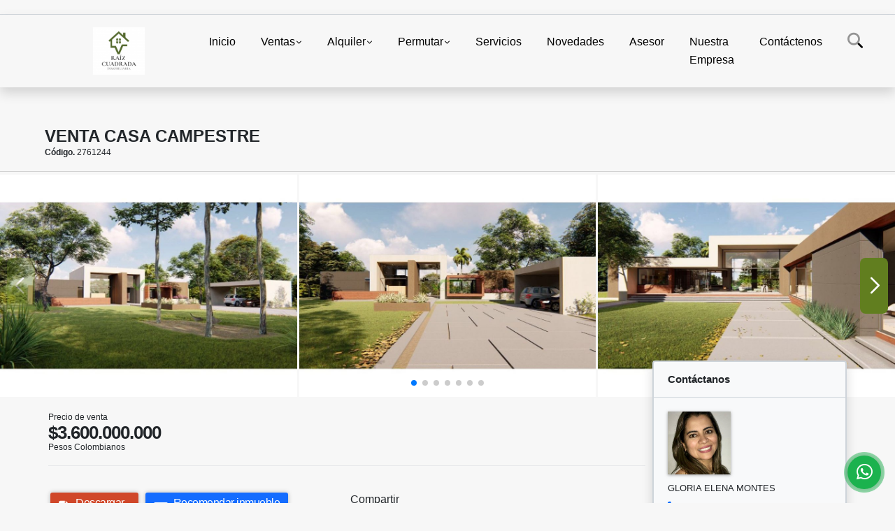

--- FILE ---
content_type: text/html; charset=UTF-8
request_url: https://raiz2inmobiliaria.com/casa-campestre-venta-cerritos-pereira/2761244
body_size: 10959
content:
<!DOCTYPE html>
<html lang="es">
    <head>
        <meta charset="utf-8">
        <meta name="viewport" content="width=device-width, initial-scale=1.0, user-scalable=no">
        <meta name="author" content="Wasi.co">
        <meta name="description" content="En Venta Casa Moderna Para Estrenar en Malabar  Casa contempor&amp;aacute;nea conformada por la sencillez de planos y cubos que se sumergen en extensas zonas verde">
        <meta name="Keywords" content="Bienes Raices en Colombia, Pereira, Eje Cafetero, Venta, Casas, Casas Campestres, Apartamentos,  Renta, Alquiler,  Lotes, Cerritos, arrendamientos,Inmobiliarias, Inmobiliarias Pereira">
        <meta name="Language" content="Spanish">
        <meta name="Designer" content="www.wasi.co">
        <meta name="distribution" content="Global">
        <meta name="Robots" content="INDEX,FOLLOW">
        <meta name="csrf-token" content="ecZjWhLR60kGhkx8pTGpZynyHb4brv1YFt1XnSHi">

        <title>Venta Casa Campestre - $3.600.000.000 COP</title>

        <!-- og tags -->
        <meta property="og:description" content="En Venta Casa Moderna Para Estrenar en Malabar  Casa contempor&amp;aacute;nea conformada por la sencillez de planos y cubos que se sumergen en extensas zonas verde" />
        <meta property="og:title" content="Venta Casa Campestre - $3.600.000.000 COP" />
        <meta property="og:type" content="website" />
        <meta property="og:url" content="https://raiz2inmobiliaria.com/casa-campestre-venta-cerritos-pereira/2761244" />
        <meta property="og:image" content="https://images.wasi.co/inmuebles/b_venta_casa_campestre_1597281813-8477_9456.jpg" />
        <meta property="og:image:width" content="300" />
        <meta property="og:image:height" content="225" />
        <meta property="og:site_name" content="raiz2inmobiliaria.com" />

        <!-- og tags google+ -->
        <meta itemprop="description" content="En Venta Casa Moderna Para Estrenar en Malabar  Casa contempor&amp;aacute;nea conformada por la sencillez de planos y cubos que se sumergen en extensas zonas verde">

        <!-- og tags twitter-->
        <meta name="twitter:card" value="En Venta Casa Moderna Para Estrenar en Malabar  Casa contempor&amp;aacute;nea conformada por la sencillez de planos y cubos que se sumergen en extensas zonas verde">

                    <link href="https://images.wasi.co/inmuebles/b_venta_casa_campestre_1597281813-8477_9456.jpg" rel="image_src"/>
        
        <link rel="shortcut icon" href="https://images.wasi.co/empresas/f20250703055047.png" />
        <!-- ------------ Main Style ------------ -->
                    <link href="https://raiz2inmobiliaria.com/css/v1/pro27b/style.min.css?v11769476058" async rel="stylesheet" type="text/css"/>
            <link href="https://raiz2inmobiliaria.com/css/v1/pro27b/fonts.min.css?v11769476058" async rel="stylesheet" type="text/css"/>
                                          <!--<link href="https://raiz2inmobiliaria.com/custom-css/80a729.min.css" async rel="stylesheet" type="text/css"/>-->
                                          <!--skin colors-->
        <!--<link href="css/skin/{color}.min.css" rel="stylesheet" type="text/css"/>-->
        <!--<link rel="stylesheet" href="https://cdn.jsdelivr.net/npm/bootstrap-select@1.14.0-beta3/dist/css/bootstrap-select.min.css">-->

                        <style>
          .primary-bg {
  background-color: #80a729;
}
.primary-txt {
  color: #ffffff;
}
.primary-link {
  color: #ffffff !important;
}
.primary-link:hover, .primary-link:active, .primary-link:focus, .primary-link:focus-visible {
  color: #ffffff !important;
  opacity: 0.6;
}
.primary-bg500 {
  background-color: #617e1f !important;
  color: #ffffff !important;
}
.primary-btn500, .btn-dark {
  background-color: #5a761d !important;
  border-color: #5a761d !important;
  color: #ffffff !important;
}
.primary-btn500:hover, .btn-dark:hover {
  background-color: #415515 !important;
}
.primary-bd {
  border-color: #80a729 !important;
}
.primary-bd500 {
  border-color: #415515 !important;
}
.primary-h500 {
  color: #5a761d !important;
}

                  </style>
                            <script type="application/ld+json">
        {"@context":"http://www.schema.org","@type":"house","url":"https://raiz2inmobiliaria.com/campestre-venta-cerritos-pereira/2761244","name":"Venta Casa Campestre","description":"<p><strong>En Venta Casa Moderna Para Estrenar en Malabar</strong></p>\n\n<p>Casa contempor&aacute;nea conformada por la sencillez de planos y cubos que se sumergen en extensas zonas verdes, abriendo paso al primer volumen de doble altura como zona social la cual transmite amplitud y calidez con la posibilidad de apreciar el bosque compuesto por vegetaci&oacute;n nativa. El dise&ntilde;o de los tres vol&uacute;menes fraccionados se diferencian por la forma en como se habitan el primero es la zona social como recibimiento, el otro como zona de servicios y el &uacute;ltimo como zona privada, logrando con esta distribuci&oacute;n y formas, que ning&uacute;n elemento del bosque pase por desapercibido para que cada espacio de la vivienda quede en contacto directo con el paisaje.</p>\n\n<p>La casa cuenta con 4 alcobas, 3 con ba&ntilde;o y vestier; una de huespedes con ba&ntilde;o y closet, alcoba de servicio.</p>\n\n<p>Cerramiento perimetral en muro.</p>\n\n<p>PISCINA, JACUZZI Y BARBQ</p>\n","address":"Km 7 via cerritos Malabar","image":"https://image.wasi.co/[base64]","geo":{"@type":"GeoCoordinates","latitude":"4.8195589","longitude":"-75.8103957"},"numberOfRooms":"4","telephone":"3147908891 +573147908891"}    </script>
        <script src="https://www.google.com/recaptcha/api.js?hl=es" async defer></script>
    </head>
    <body>
            <section id="gLang" >
    <div class="googleLang container-lg">
        <div id="google_translate_element"></div>
    </div>
</section>
<nav class="navbar navbar-expand-xl sticky-top shadow primary-bd">
    <div class="container-lg">
        <a class="navbar-brand primary-txt"  href="https://raiz2inmobiliaria.com"><img src="https://images.wasi.co/empresas/b20250703055118.png"  data-2x="https://images.wasi.co/empresas/2xb20250703055118.png" onerror="this.src='https://images.wasi.co/empresas/b20250703055118.png'" title="Logo empresa"
                                                                     class="logo img-fluid" alt="venta propiedad raiz asesores inmobiliarios en compra venta y rentay arriendo">
                            </a>
        <button class="navbar-toggler" data-bs-toggle="offcanvas" data-bs-target="#offcanvasExample" aria-controls="offcanvasExample">
            <div class="hamburger-toggle">
                <div class="hamburger">
                    <span></span>
                    <span></span>
                    <span></span>
                </div>
            </div>
        </button>
        <div class="navbarcollapse navbar-collapse justify-content-end" id="navbar-content">
            <ul class="navbar-nav">
                <li class="nav-item" ><a class="nav-link" href="https://raiz2inmobiliaria.com" >Inicio</a></li>
                                                                    <li class="nav-item dropdown"><a class="nav-link dropdown-toggle" data-bs-toggle="dropdown" data-bs-auto-close="outside" href="https://raiz2inmobiliaria.com/s/ventas">Ventas</a>
                        <ul class="dropdown-menu shadow">
                                                                                                <li><a class="dropdown-item" href="https://raiz2inmobiliaria.com/s/apartaestudio/ventas?id_property_type=14&amp;business_type%5B0%5D=for_sale">Apartaestudio (6)</a></li>
                                                                                                                                <li><a class="dropdown-item" href="https://raiz2inmobiliaria.com/s/apartamento/ventas?id_property_type=2&amp;business_type%5B0%5D=for_sale">Apartamento (73)</a></li>
                                                                                                                                <li><a class="dropdown-item" href="https://raiz2inmobiliaria.com/s/bodega/ventas?id_property_type=8&amp;business_type%5B0%5D=for_sale">Bodega (7)</a></li>
                                                                                                                                                                                                                                                        <li><a class="dropdown-item" href="https://raiz2inmobiliaria.com/s/campestre/ventas?id_property_type=11&amp;business_type%5B0%5D=for_sale">Campestre (37)</a></li>
                                                                                                                                                                                            <li><a class="dropdown-item" href="https://raiz2inmobiliaria.com/s/casa/ventas?id_property_type=1&amp;business_type%5B0%5D=for_sale">Casa (51)</a></li>
                                                                                                                                                                                                                                                                                                                                                                                                                                            <li><a class="dropdown-item" href="https://raiz2inmobiliaria.com/s/duplex/ventas?id_property_type=20&amp;business_type%5B0%5D=for_sale">Dúplex (1)</a></li>
                                                                                                                                <li><a class="dropdown-item" href="https://raiz2inmobiliaria.com/s/edificio/ventas?id_property_type=16&amp;business_type%5B0%5D=for_sale">Edificio (2)</a></li>
                                                                                                                                <li><a class="dropdown-item" href="https://raiz2inmobiliaria.com/s/finca/ventas?id_property_type=7&amp;business_type%5B0%5D=for_sale">Finca (15)</a></li>
                                                                                                                                <li><a class="dropdown-item" href="https://raiz2inmobiliaria.com/s/finca-hoteles/ventas?id_property_type=13&amp;business_type%5B0%5D=for_sale">Finca - Hoteles (4)</a></li>
                                                                                                                                                                                                                                                                                                                    <li><a class="dropdown-item" href="https://raiz2inmobiliaria.com/s/hoteles/ventas?id_property_type=12&amp;business_type%5B0%5D=for_sale">Hoteles (1)</a></li>
                                                                                                                                                                                                                                                        <li><a class="dropdown-item" href="https://raiz2inmobiliaria.com/s/lote/ventas?id_property_type=5&amp;business_type%5B0%5D=for_sale">Lote (27)</a></li>
                                                                                                                                                                                                                                                                                                                    <li><a class="dropdown-item" href="https://raiz2inmobiliaria.com/s/oficina/ventas?id_property_type=4&amp;business_type%5B0%5D=for_sale">Oficina (1)</a></li>
                                                                                                                                                                                                                                                        <li><a class="dropdown-item" href="https://raiz2inmobiliaria.com/s/piso/ventas?id_property_type=25&amp;business_type%5B0%5D=for_sale">Piso (1)</a></li>
                                                                                                                                                </ul>
                    </li>
                                                                                    <li class="nav-item dropdown"><a class="nav-link dropdown-toggle" data-bs-toggle="dropdown" data-bs-auto-close="outside" href="https://raiz2inmobiliaria.com/s/alquiler">Alquiler</a>
                        <ul class="dropdown-menu shadow">
                                                                                                <li><a class="dropdown-item" href="https://raiz2inmobiliaria.com/s/apartaestudio/alquiler?id_property_type=14&amp;business_type%5B0%5D=for_rent">Apartaestudio (2)</a></li>
                                                                                                                                <li><a class="dropdown-item" href="https://raiz2inmobiliaria.com/s/apartamento/alquiler?id_property_type=2&amp;business_type%5B0%5D=for_rent">Apartamento (28)</a></li>
                                                                                                                                <li><a class="dropdown-item" href="https://raiz2inmobiliaria.com/s/bodega/alquiler?id_property_type=8&amp;business_type%5B0%5D=for_rent">Bodega (1)</a></li>
                                                                                                                                                                                                                                                        <li><a class="dropdown-item" href="https://raiz2inmobiliaria.com/s/campestre/alquiler?id_property_type=11&amp;business_type%5B0%5D=for_rent">Campestre (4)</a></li>
                                                                                                                                                                                            <li><a class="dropdown-item" href="https://raiz2inmobiliaria.com/s/casa/alquiler?id_property_type=1&amp;business_type%5B0%5D=for_rent">Casa (3)</a></li>
                                                                                                                                                                                                                                                                                                                                                                                                                                                                                                                                                                    <li><a class="dropdown-item" href="https://raiz2inmobiliaria.com/s/finca/alquiler?id_property_type=7&amp;business_type%5B0%5D=for_rent">Finca (1)</a></li>
                                                                                                                                                                                                                                                                                                                                                                                                                                                                                                        <li><a class="dropdown-item" href="https://raiz2inmobiliaria.com/s/local/alquiler?id_property_type=3&amp;business_type%5B0%5D=for_rent">Local (2)</a></li>
                                                                                                                                                                                                                                                                                                                                                                                <li><a class="dropdown-item" href="https://raiz2inmobiliaria.com/s/oficina/alquiler?id_property_type=4&amp;business_type%5B0%5D=for_rent">Oficina (3)</a></li>
                                                                                                                                                                                                                                                                                                                                    </ul>
                    </li>
                                                                                    <li class="nav-item dropdown"><a class="nav-link dropdown-toggle" data-bs-toggle="dropdown" data-bs-auto-close="outside" href="https://raiz2inmobiliaria.com/s/permutar">Permutar</a>
                        <ul class="dropdown-menu shadow">
                                                                                                                                                                                                                                                                                                                                                                                                                                                                                                                                    <li><a class="dropdown-item" href="https://raiz2inmobiliaria.com/s/casa/permutar?id_property_type=1&amp;business_type%5B0%5D=for_transfer">Casa (1)</a></li>
                                                                                                                                                                                                                                                                                                                                                                                                                                                                                                                                                                                                                                                                                                                                                                                                                                                                                                                                                                                                                                                                                                                                                                                                                                                                                                                                                                                                                                                                                                                                                                                    </ul>
                    </li>
                                                                    <li class="nav-item"><a class="nav-link" href="https://raiz2inmobiliaria.com/main-servicios.htm" >Servicios</a></li>
                                                                                          <li class="nav-item"><a class="nav-link" href="https://raiz2inmobiliaria.com/blog" >Novedades</a></li>
                                                                    <li class="nav-item"><a class="nav-link" href="https://raiz2inmobiliaria.com/asesores" >Asesor</a></li>
                                                                                    <li class="nav-item"><a class="nav-link" href="https://raiz2inmobiliaria.com/main-contenido-cat-2.htm" >Nuestra Empresa</a></li>
                                <li class="nav-item"><a class="nav-link" href="https://raiz2inmobiliaria.com/main-contactenos.htm" >Contáctenos</a></li>
                <li class="nav-item d-none d-xl-block">
                    <a class="nav-link show_hide" href="#" tabindex="-1"><i class="fa-duotone fa-search"></i></a>
                </li>
                <!--li class="nav-item d-none d-lg-block d-xl-block">
                    <a class="nav-link" href="#" tabindex="-1" data-bs-toggle-theme="true" aria-disabled="true"><i class="fa-duotone fa-light-switch-on"></i></a>
                </li-->
            </ul>
        </div>
    </div>
</nav>
<!--mobile search-->
<div class="slidingSearch bg-body-tertiary shadow">
    <div class="container-fix">
        <form method="GET" action="https://raiz2inmobiliaria.com/s" accept-charset="UTF-8" onSubmit="$(&#039;input[type=&quot;submit&quot;]&#039;).attr(&quot;disabled&quot;,&quot;disabled&quot;);">
        <div class="input-group">
                    <input type="text" class="form-control" aria-label="" placeholder="Buscar por:" name="match" value=""  aria-describedby="button-addon2">
                    <button type="submit" class="btn primary-btn500 btn-outline-primary show_hide"> Buscar </button>
        </div>
        </form>
    </div>
</div>
<div class="offcanvas offcanvas-start" tabindex="-1" id="offcanvasExample" aria-labelledby="offcanvasExampleLabel">
    <div class="offcanvas-header">
        <h5 class="offcanvas-title" id="offcanvasExampleLabel">Menú</h5>
        <button type="button" class="btn-close" data-bs-dismiss="offcanvas" aria-label="Close"></button>
    </div>
    <div class="offcanvas-body">
        <div class="adv-panel"></div>

        <h5>Buscar por:</h5>
        <form method="GET" action="https://raiz2inmobiliaria.com/s" accept-charset="UTF-8" onSubmit="$(&#039;input[type=&quot;submit&quot;]&#039;).attr(&quot;disabled&quot;,&quot;disabled&quot;);">
        <div class="input-group">
                    <input type="text" class="form-control" aria-label="" placeholder="Buscar por:" name="match" value="">
                    <button type="submit" class="btn primary-btn500 btn-outline-secondary show_hide"> Buscar </button>
        </div>
        </form>
    </div>
</div>
                                    <section id="Breadcrumb">
                <div class="container-fluid">
                    <div class="areaBread container-fix">
                        <div class="row">
                            <div class="col-lg-12">
                                <div class="header">
                                    <div class="info">
                                                                                <h1 class="title"> Venta Casa Campestre</h1>
                                        <span class="date"><strong>Código.</strong> 2761244</span>
                                    </div>
                                </div>
                            </div>
                        </div>
                    </div>
                </div>
            </section>
                        <section id="Description">
                <div class="Gallery">
                    <div class="swiper mySwiper">
                        <div class="swiper-wrapper" id="lg-swipper">
                                                        <a class="swiper-slide" href="https://image.wasi.co/[base64]"><img class="img-fluid"  src="https://image.wasi.co/[base64]"></a>
                                                        <a class="swiper-slide" href="https://image.wasi.co/[base64]"><img class="img-fluid"  src="https://image.wasi.co/[base64]"></a>
                                                        <a class="swiper-slide" href="https://image.wasi.co/[base64]"><img class="img-fluid"  src="https://image.wasi.co/[base64]"></a>
                                                        <a class="swiper-slide" href="https://image.wasi.co/[base64]"><img class="img-fluid"  src="https://image.wasi.co/[base64]"></a>
                                                        <a class="swiper-slide" href="https://image.wasi.co/[base64]"><img class="img-fluid"  src="https://image.wasi.co/[base64]"></a>
                                                        <a class="swiper-slide" href="https://image.wasi.co/[base64]"><img class="img-fluid"  src="https://image.wasi.co/[base64]"></a>
                                                        <a class="swiper-slide" href="https://image.wasi.co/[base64]"><img class="img-fluid"  src="https://image.wasi.co/[base64]"></a>
                                                        <a class="swiper-slide" href="https://image.wasi.co/[base64]"><img class="img-fluid"  src="https://image.wasi.co/[base64]"></a>
                                                        <a class="swiper-slide" href="https://image.wasi.co/[base64]"><img class="img-fluid"  src="https://image.wasi.co/[base64]"></a>
                                                  </div>
                        <div class="swiper-pagination"></div>
                        <div class="swiper-button-prev primary-bg500 primary-t500"></div>
                        <div class="swiper-button-next primary-bg500 primary-t500"></div>
                    </div>
                </div>
            </section>

            <div id="app" class="area-description container-fix">
                <div class="container-fluid">
                    <div class="row">
                        <div class="col-lg-9">
                                                        <div class="bloque_1">
                                <div class="row">
                                    <div class="col-md-10">
                                                                                    <div class="blq_precio">
                                                Precio de venta
                                                <span class="">$3.600.000.000</span>
                                                Pesos Colombianos
                                            </div>
                                                                                                                    </div>
                                    <div class="col-md-12">
        <hr>
        <div class="row">
        <div class="customShareBtn pt-3 col-md-6">
            <div class="cBtn btnFicha" id="modalpdf"  >
                <a href="" data-bs-toggle="modal" data-bs-target="#modelGetPdf" class="btnPdf waves-effect waves-light"><i class="fas fa-file-pdf"></i> <span class="txt1">Descargar <br> información</span> </a>
            </div>
            <div class="cBtn btnFicha" id="getpdf" style="display:none">
                <a target="_blank" href="https://raiz2inmobiliaria.com/get-pdf/2761244" class="btnPdf waves-effect waves-light"><i class="fas fa-file-pdf"></i> <span class="txt1">Descargar <br> información</span> </a>
            </div>
                            <div class="cBtn btnMail">
                    <a href="" data-bs-toggle="modal" data-bs-target="#modelIdSend" class="btnMail waves-effect waves-light"><i class="fas fa-envelope"></i> <span class="txt2">Recomendar inmueble <br> por correo electrónico</span></a>
                </div>
                    </div>
        <div class="col-md-6 align-self-center">
            <span>Compartir</span>
            <ul class="share">
        <div class="sharethis-inline-share-buttons"></div>
</ul>
        </div>
    </div>
    </div>
                                </div>
                            </div>
                            <hr>
                            <div class="bloque_2">
                                <div class="row">
    <div class="col-md-3">
                <h4>Detalles del inmueble :</h4>
            </div>
    <div class="col-md-9">
        <ul class="list-info-2 row">
            <li class="col-lg-4 col-md-6"><strong>País:</strong> Colombia</li>
            <li class="col-lg-4 col-md-6"><strong>Departamento:</strong> Risaralda</li>
            <li class="col-lg-4 col-md-6"><strong>Ciudad:</strong> Pereira</li>
                                        <li class="col-lg-4 col-md-6"><strong>Zona:</strong> Cerritos</li>
                        <li class="col-lg-4 col-md-6"><strong>Código:</strong> 2761244</li>
            <li class="col-lg-4 col-md-6"><strong>Estado:</strong> Usado</li>
                            <li class="col-lg-4 col-md-6"><strong>Área Construida:</strong> 900 m&sup2;</li>
                                        <li class="col-lg-4 col-md-6"><strong>Área Terreno:</strong> 5000 m&sup2;</li>
                                        <li class="col-lg-4 col-md-6"><strong>Área Privada:</strong> 600 m&sup2;</li>
                                        <li class="col-lg-4 col-md-6"><strong>Alcobas:</strong> 4</li>
                                        <li class="col-lg-4 col-md-6"><strong>Baños:</strong> 4</li>
                                                    <li class="col-lg-4 col-md-6"><strong>Garaje:</strong> 4</li>
                                        <li class="col-lg-4 col-md-6"><strong>Estrato:</strong> 5 </li>
                                                    <li class="col-lg-4 col-md-6"><strong>Año construcción:</strong> 2020 </li>
                                        <li class="col-lg-4 col-md-6"><strong>Tipo de inmueble:</strong> Campestre </li>
                                        <li class="col-lg-4 col-md-6"><strong>Tipo de negocio:</strong> Venta </li>
                                </ul>
    </div>
</div>
                            </div>
                            <hr>
                            <div class="bloque_2">
                                <div class="row">
        <div class="col-md-3">
                                                <h4>Características interna :</h4>
                                    </div>
        <div class="col-md-9">
            <ul class="list-info-2 row">
                                    <li class="col-sm-4">Baño auxiliar</li>
                                    <li class="col-sm-4">Baño en habitación principal</li>
                                    <li class="col-sm-4">Barra estilo americano</li>
                                    <li class="col-sm-4">Biblioteca/Estudio</li>
                                    <li class="col-sm-4">Calentador</li>
                                    <li class="col-sm-4">Clósets</li>
                                    <li class="col-sm-4">Cocina equipada</li>
                                    <li class="col-sm-4">Cocina integral</li>
                                    <li class="col-sm-4">Cocina tipo americano</li>
                                    <li class="col-sm-4">Comedor auxiliar</li>
                                    <li class="col-sm-4">Depósito</li>
                                    <li class="col-sm-4">Despensa</li>
                                    <li class="col-sm-4">Doble Ventana</li>
                                    <li class="col-sm-4">Gas domiciliario</li>
                                    <li class="col-sm-4">Habitación servicio</li>
                                    <li class="col-sm-4">Hall de alcobas</li>
                                    <li class="col-sm-4">Jacuzzi</li>
                                    <li class="col-sm-4">Suelo de cerámica / mármol</li>
                                    <li class="col-sm-4">Unifamiliar</li>
                                    <li class="col-sm-4">Vista panorámica</li>
                                    <li class="col-sm-4">Zona de lavandería</li>
                            </ul>
        </div>
    </div>
    <hr>
                            </div>
                            <div class="bloque_2">
                                <div class="row">
        <div class="col-md-3">
                                                <h4>Características externas :</h4>
                                    </div>
        <div class="col-md-9">
            <ul class="list-info-2 row">
                                    <li class="col-sm-4">Árboles frutales</li>
                                    <li class="col-sm-4">Bosque nativos</li>
                                    <li class="col-sm-4">Cerca zona urbana</li>
                                    <li class="col-sm-4">Garaje</li>
                                    <li class="col-sm-4">Jardín</li>
                                    <li class="col-sm-4">Parques cercanos</li>
                                    <li class="col-sm-4">Piscina</li>
                                    <li class="col-sm-4">Vigilancia</li>
                                    <li class="col-sm-4">Zona campestre</li>
                                    <li class="col-sm-4">Zona residencial</li>
                                    <li class="col-sm-4">Zonas verdes</li>
                            </ul>
        </div>
    </div>
    <hr>
                            </div>
                                                            <div class="bloque_2">
                                    <div class="row">
                                        <div class="col-md-3">
                                            <h4>Descripción Adicional :</h4>
                                        </div>
                                        <div class="col-md-9">
                                            <p><p><strong>En Venta Casa Moderna Para Estrenar en Malabar</strong></p>

<p>Casa contempor&aacute;nea conformada por la sencillez de planos y cubos que se sumergen en extensas zonas verdes, abriendo paso al primer volumen de doble altura como zona social la cual transmite amplitud y calidez con la posibilidad de apreciar el bosque compuesto por vegetaci&oacute;n nativa. El dise&ntilde;o de los tres vol&uacute;menes fraccionados se diferencian por la forma en como se habitan el primero es la zona social como recibimiento, el otro como zona de servicios y el &uacute;ltimo como zona privada, logrando con esta distribuci&oacute;n y formas, que ning&uacute;n elemento del bosque pase por desapercibido para que cada espacio de la vivienda quede en contacto directo con el paisaje.</p>

<p>La casa cuenta con 4 alcobas, 3 con ba&ntilde;o y vestier; una de huespedes con ba&ntilde;o y closet, alcoba de servicio.</p>

<p>Cerramiento perimetral en muro.</p>

<p>PISCINA, JACUZZI Y BARBQ</p>
</p>
                                                                                    </div>
                                    </div>
                                </div>
                                                        <div class="bloque_3">
                                                                    <div class="Bloque_Video">
    <div class="head">
        <h4><i class="fas fa-play-circle"></i>Video</h4>
    </div>
    <!-- 16:9 aspect ratio -->
    <div class="embed-responsive embed-responsive-16by9">
                    <iframe src="https://www.youtube.com/embed/lVafdHMCSK0?rel=0"
                    width="100%" height="350" frameborder="0" allowfullscreen>
            </iframe>
            </div>
</div>
                                                                                                    <div class="Bloque_Mapa">
                                        <div class="head">
                                            <h4><i class="fas fa-map-marker-alt"></i> Mapa</h4>
                                        </div>
                                        <div class="media-content">
                                            <div style="overflow:hidden;width:100%;height: 390px;">
                                                <div id="map_det" style="width:100%; height:390px"></div>
    <link rel="stylesheet" href="https://cdnjs.cloudflare.com/ajax/libs/leaflet/1.3.4/leaflet.css">
                                                </div>
                                        </div>
                                    </div>
                                                                                                                                <br>
                                                            </div>
                        </div>
                        <div class="col-lg-3">
                            <div class="right-aside bg-body-tertiary rounded-4 border border-2 shadow">
    <div class="head border border-1 border-start-0 border-end-0 border-top-0">
        <h5>Contáctanos</h5>
    </div>
     <div class="asesor border border-1 border-start-0 border-end-0 border-top-0 ">
            <figure><img class="img-fluid img-rounded" src="https://images.wasi.co/perfiles/b2021062806155016101.png" alt="GLORIA ELENA "></figure>
        <p>
           <span class="notranslate">GLORIA ELENA  MONTES</span>
        </p>
                    <p>
                                    <i class="fas fa-phone text-primary"></i>
                    <a class="text-primary" href="tel:3147908891">3147908891</a>
                                                            </p>
                <p class="text-truncate" data-toggle="tooltip" title="&#103;&#108;&#111;&#114;&#105;&#97;&#46;&#109;&#111;&#110;&#116;&#101;&#115;&#64;&#114;&#97;&#105;&#122;&#50;&#105;&#110;&#109;&#111;&#98;&#105;&#108;&#105;&#97;&#114;&#105;&#97;&#46;&#99;&#111;&#109;">
            <i class="fas fa-envelope text-primary"></i>
            <a href="mailto:&#103;&#108;&#111;&#114;&#105;&#97;&#46;&#109;&#111;&#110;&#116;&#101;&#115;&#64;&#114;&#97;&#105;&#122;&#50;&#105;&#110;&#109;&#111;&#98;&#105;&#108;&#105;&#97;&#114;&#105;&#97;&#46;&#99;&#111;&#109;" class="notranslate text-primary">&#103;&#108;&#111;&#114;&#105;&#97;&#46;&#109;&#111;&#110;&#116;&#101;&#115;&#64;&#114;&#97;&#105;&#122;&#50;&#105;&#110;&#109;&#111;&#98;&#105;&#108;&#105;&#97;&#114;&#105;&#97;&#46;&#99;&#111;&#109;</a>
        </p>
    </div>

    <form-contact-right
        city="602"
        country="1"
        region="27"
        property="2761244"
        country-company="1"
        title="campestre-venta-cerritos-pereira"
    />

</div>
                        </div>
                    </div>

                </div>
                <!-- Modal -->
<div id="modal_send_property">
    <div class="modal fade" id="modelIdSend" tabindex="-1" role="dialog" aria-labelledby="modelTitleId" aria-hidden="true">
        <div class="modal-dialog modal-sm" role="document">
            <div class="modal-content modal-ofertar" style="border-radius: 3px">
                <div class="modal-header">
                    <h5 class="modal-title" id="exampleModalCenterTitle">Recomendación de inmueble</h5>
                    <button type="button" class="btn-close" data-bs-dismiss="modal" aria-label="Close">
                        
                    </button>

                </div>
                <form-send-property
                        city="602"
                        country="1"
                        region="27"
                        property="2761244"
                />
            </div>
        </div>
    </div>
</div>
                <!-- Modal -->
<div id="modal_get_pdf">
        <div class="modal fade" id="modelGetPdf" tabindex="-1" role="dialog" aria-labelledby="modelTitleId" aria-hidden="true">
        <div class="modal-dialog modal-sm" role="document">
            <div class="modal-content modal-ofertar" style="border-radius: 3px">
                <div class="modal-header">
                    <h5 class="modal-title" id="exampleModalCenterTitle">Tus datos</h5>
                    <button type="button" class="btn-close" data-bs-dismiss="modal" aria-label="Close">
                        
                    </button>

                </div>
                <form-get-pdf
                        city="602"
                        country="1"
                        region="27"
                        property="2761244"
                />
            </div>
        </div>
    </div>
    </div>
                <div class="modal_tour">
    <div id="iframe_link" class="modal fade fullscreen-modal" tabindex="-1" role="dialog" aria-labelledby="myExtraLargeModalLabel" aria-hidden="true">
        <div class="modal-dialog" role="document">
            <div class="modal-content">
                <div class="modal-header">
                    <h5 class="modal-title"><strong>Tour 360º</strong></h5>
                    <button type="button" class="btn-close" data-bs-dismiss="modal" aria-label="Close">
                        
                    </button>
                </div>
                <div class="modal-body" style="height: 600px">
                    <div class="embed-responsive embed-responsive-21by9" style="height: 100%">
                        <iframe id="virtual_url" width="100%" height="100%"  src="" frameborder="0" allowfullscreen></iframe>
                    </div>
                </div>
            </div>
        </div>
    </div>
</div>
            </div>
    </div>
        <footer id="footer_app">
    <div class="mask"></div>
    <div class="container-fluid">
        <div class="areaFooter container-fix">
            <div class="row">
                <div class="col-lg-12">
                    <div class="about">
                        <i class="fal fa-info-circle"></i>
                                                    <h4>QUIÉNES SOMOS</h4>
                            <span class="line primary-bg"></span>
                            <p>Te ofrecemos asesoría integral, en la venta, compra y renta de inmuebles. Nuestra asesoría es: Comercial, nos encargamos de la pauta y todo el proceso, financiera, te asesoramos y acompañamos en tu crédito hipotecario o Leasing, y desde lo jurídico te brindamos el acompañamiento legal en contratos. </p>
                                                <p>
                            <a href="/main-contenido-cat-6.htm">Políticas de privacidad</a>
                        </p>
                    </div>
                </div>

                <div class="col-lg-12 col-md-12">
                    <div class="row">
                        <div class="col-lg-3 col-md-6">
                            <div class="content">
                                <i class="fal fa-phone"></i>
                                <h4>TELÉFONO</h4>
                                <span class="line primary-bg"></span>
                                                                    <p>
                                        <a href="tel:+573147908891">+573147908891</a>
                                    </p>
                                                                                                <p>
                                    <a href="tel:3147908891">
                                        3147908891
                                    </a>
                                </p>
                                                            </div>
                        </div>
                        <div class="col-lg-3 col-md-6">
                            <div class="content">
                                <i class="fal fa-map-marker-alt"></i>
                                <h4>UBICACIÓN</h4>
                                <span class="line primary-bg"></span>
                                <address>
                                    Av. Belmonte 93-10 Serrezuela T2 Ap 402<br>
                                    <strong>Pereira - Risaralda - Colombia</strong>
                                </address>
                            </div>
                        </div>
                        <div class="col-lg-3 col-md-6">
                            <div class="content">
                                <i class="fal fa-envelope-open"></i>
                                <h4>EMAIL</h4>
                                <span class="line primary-bg"></span>
                                <p>
                                    <a href="mailto:&#103;&#108;&#111;&#114;&#105;&#97;&#46;&#109;&#111;&#110;&#116;&#101;&#115;&#64;&#114;&#97;&#105;&#122;&#50;&#105;&#110;&#109;&#111;&#98;&#105;&#108;&#105;&#97;&#114;&#105;&#97;&#46;&#99;&#111;&#109;" class="notranslate">&#103;&#108;&#111;&#114;&#105;&#97;&#46;&#109;&#111;&#110;&#116;&#101;&#115;&#64;&#114;&#97;&#105;&#122;&#50;&#105;&#110;&#109;&#111;&#98;&#105;&#108;&#105;&#97;&#114;&#105;&#97;&#46;&#99;&#111;&#109;</a>
                                </p>
                            </div>
                        </div>
                                                <div class="col-lg-3 col-md-6">
                            <div class="content">
                                <i class="fal fa-share-alt"></i>
                                <h4>REDES SOCIALES</h4>
                                <span class="line primary-bg"></span>
                                <ul class="follow d-flex justify-content-center">
                                                                            <li><a href="https://www.facebook.com/raizcuadradainmobiliaria/?ref=bookmarks#" target="_blank" data-follow="facebook" title="facebook"><span>Facebook</span></a></li>
                                                                                                                <li><a href="http://twitter.com/#!/Raiz2inmob" target="_blank" data-follow="x-twitter" title="x-twitter"><span>X</span></a></li>
                                                                                                                <li><a href="https://instagram.com/raiz2inmobiliaria?utm_source=ig_profile_share&amp;igshid=144rqjt17vjjr" target="_blank" data-follow="instagram" title="instagram"><span>Instagram</span></a></li>
                                                                                                                                                                                        <li><a href="https://www.tiktok.com/raiz2inmobiliaria?_t=ZS-8wlf9hxrE9v&amp;_r=1" target="_blank" data-follow="tiktok" title="tiktok"><span>TikTok</span></a></li>
                                                                    </ul>
                            </div>
                        </div>
                                            </div>
                </div>
            </div>
        </div>
    </div>
</footer>
    <!--Whatsapp Widget-->
<div class="whatsApp_widget">
    <div class="box-chat webp">
        <div class="get-comment-close close-widget-top"><i class="far fa-times"></i></div>
        <div class="head">
            <div class="row">
                <div class="col-9">
                    <figure><img src="https://images.wasi.co/empresas/b20250703055118.png" alt="RAIZ CUADRADA INMOBILIARIA"></figure>
                    <div class="empresa">
                        <span class="tt1">RAIZ CUADRADA INMOBILIARIA</span>
                        <span class="tt2">Whatsapp</span>
                    </div>
                </div>
                <div class="col-3 text-right">
                    <i class="fab fa-whatsapp"></i>
                </div>
            </div>
        </div>
        <div class="body">
            <div class="tag-label">Hoy</div>
            <div class="welcome_text arrow_box">
                Hola, buen día. Cómo puedo ayudarle el día de hoy?
                <span id="msg-time"></span>
            </div>
            <p>&nbsp;</p>
        </div>
        <div class="foot">
            <div class="input-group">
                <textarea id="text_whatsapp" data-autoresize rows="1" class="form-control textarea_whatsapp" placeholder="Enviar mensaje"></textarea>
                <div class="input-group-append">
                    <span id="send_w" class="input-group-text" onClick="javascript: window.open('https://wa.me/573147908891?text=Código: 2761244 - ' + document.getElementById('text_whatsapp').value);"><i class="fas fa-paper-plane"></i></span>
                </div>
            </div>
        </div>
    </div>

    <div class="sonar-wrapper">
        <div class="sonar-emitter">
            <div class="sonar-wave"></div>
        </div>
    </div>

    <div id="get-comment-btn" class="btn-whatsapp">
        <a href="#?"> <i class="fab fa-whatsapp"></i></a>
    </div>
</div>
<!--end-->
    <section id="Bottom" class="primary-bg500 primary-t500">
  <div class="container-fluid">
    <div class="areaBottom container-fix">
        <div class="row">
            <div class="col-md-6 hidden-sm-down">
                <div class="copy">
                    ©2026 <strong>raiz2inmobiliaria.com</strong>, todos los derechos reservados.
                </div>
            </div>
                        <div class="col-md-6 align-self-center">
                <div class="by">
                    <span>Powered by:</span> <b>wasi.co</b>
                </div>
            </div>
                    </div>
    </div>
  </div>
</section>

    <!-- Modal -->
<div id="modal_offer">
    <div class="modal fade" id="modelId" tabindex="-1" role="dialog" aria-labelledby="modelTitleId" aria-hidden="true">
        <div class="modal-dialog modal-sm" role="document">
            <div class="modal-content modal-ofertar" style="border-radius: 3px">
                <div class="modal-header">
                    <h5 class="modal-title" id="exampleModalCenterTitle">Ofertar</h5>
                    <button type="button" class="close" data-dismiss="modal" aria-label="Close">
                        <span aria-hidden="true">&times;</span>
                    </button>

                </div>
                <form-offer-property
                        city="602"
                        country="1"
                        region="27"
                />
            </div>
        </div>
    </div>
</div>    <!-- Modal -->
<div id="modal_offer">
    <div class="modal fade" id="modelId" tabindex="-1" role="dialog" aria-labelledby="modelTitleId" aria-hidden="true">
        <div class="modal-dialog modal-sm" role="document">
            <div class="modal-content modal-ofertar" style="border-radius: 3px">
                <div class="modal-header">
                    <h5 class="modal-title" id="exampleModalCenterTitle">Ofertar</h5>
                    <button type="button" class="close" data-dismiss="modal" aria-label="Close">
                        <span aria-hidden="true">&times;</span>
                    </button>

                </div>
                <form-offer-property
                        city="602"
                        country="1"
                        region="27"
                />
            </div>
        </div>
    </div>
</div>    
                    <script defer>
                (function(i,s,o,g,r,a,m){i['GoogleAnalyticsObject']=r;i[r]=i[r]||function(){
                    (i[r].q=i[r].q||[]).push(arguments)},i[r].l=1*new Date();a=s.createElement(o),
                    m=s.getElementsByTagName(o)[0];a.async=1;a.src=g;m.parentNode.insertBefore(a,m)
                })(window,document,'script','//www.google-analytics.com/analytics.js','ga');


                ga('create', 'UA-150808346-1', 'auto');
                ga('send', 'pageview');
            </script>
                <script>
            var lang_locale = 'es';
            window.lang_custom = {"id_empresa":10629,"lang":"es","country_iso":"co","es":{"models\/business_type":{"actions":{"sale":"Vender","transfer":"Permutar"},"rent":"Alquiler|Alquiler","sale":"Venta|Ventas"},"models\/company":{"contact_us":"Cont\u00e1ctenos","my_company":"Nuestra Empresa"},"models\/location":{"region":{"label":"Departamento"},"city":{"label":"Ciudad"},"location":{"label":"Localidad"},"zone":{"label":"Zona"}},"models\/news":{"label":"Novedades|Novedades"},"models\/property":{"area":{"label":"\u00c1rea"},"availability":{"rented":"Alquilado"},"bedroom":"Alcoba|Alcobas","floor":"Piso","garage":"Garaje","maintenance_fee":"Administraci\u00f3n","property_condition":{"used":"Usado"}},"models\/property_feature":{"id":{"4":"Amoblado"}},"models\/property_type":{"id":{"2":"Apartamento|Apartamentos","3":"Local","5":"Lote","7":"Finca","11":"Campestre","14":"Apartaestudio|Apartaestudios","21":"Penthouse","25":"Piso","27":"Cortijo","29":"Isla"}},"models\/service":{"label":"Servicio|Servicios"},"models\/user":{"label":"Asesor|Asesor"}}};
        </script>
        <script>
            var city_label = 'Ciudad';
                                    var iso_country = 'CO';
        </script>
        <!-- Global JS -->
        <script src="https://raiz2inmobiliaria.com/js/v1/pro27b/global.min.js?v11769476059"></script>
                  <script src="https://raiz2inmobiliaria.com/js/app2.js?v11769476059"></script>
                        <!--<script src="https://cdn.jsdelivr.net/npm/bootstrap-select@1.14.0-beta3/dist/js/bootstrap-select.min.js"></script>-->
                <script src="https://raiz2inmobiliaria.com/js/lazyload.min.js?v11769476059" async></script>
                <script src="https://raiz2inmobiliaria.com/js/webp.js?v11769476059" async></script>
                                <script defer type="text/javascript">
            var _paq = _paq || [];
            /* tracker methods like "setCustomDimension" should be called before "trackPageView" */
            _paq.push(['trackPageView']);
            _paq.push(['enableLinkTracking']);
            (function() {
                var u="//wasiz.com/";
                _paq.push(['setTrackerUrl', u+'piwik.php']);
                _paq.push(['setSiteId', '9730']);
                var d=document, g=d.createElement('script'), s=d.getElementsByTagName('script')[0];
                g.type='text/javascript'; g.async=true; g.defer=true; g.src=u+'piwik.js'; s.parentNode.insertBefore(g,s);
            })();
        </script>
                                <script>
            setTimeout(function() {
                var headID = document.getElementsByTagName("head")[0];
                var newScript = document.createElement('script');
                newScript.src = '//translate.google.com/translate_a/element.js?cb=googleTranslateElementInit';
                headID.appendChild(newScript);
            }, 2000);
        </script>
        <script>
            function googleTranslateElementInit() {
                new google.translate.TranslateElement({
                    pageLanguage: 'es',
                    includedLanguages: 'de,en,pt,ru,fr,fa,zh-CN,zh-TW,ar,it,es,nl',
                    layout: google.translate.TranslateElement.InlineLayout.SIMPLE
                }, 'google_translate_element');
            }
        </script>
                                    <script>
        new Vue({
            el: '#app',
            mounted: function () {
                var customer={
                    first_name: '',
                    last_name: '',
                    email: '',
                    phone: '',
                };
                if(customer.first_name){
                    bus.$emit('contact-sent',{
                        email: customer.email,
                        phone: customer.phone,
                        first_name: customer.first_name,
                        last_name: customer.last_name
                    });
                }
            }
        });
    </script>
            <script type="text/javascript" src="https://platform-api.sharethis.com/js/sharethis.js#property=642af7abe5b5cc00191606ec&product=inline-share-buttons&source=platform" async="async"></script>
    <script>
        new Vue({
            el: '#footer_app',
        });
    </script>
            <script>
            (function(d, s, id) {
                var js, fjs = d.getElementsByTagName(s)[0];
                if (d.getElementById(id)) return;
                js = d.createElement(s); js.id = id;
                js.src = 'https://connect.facebook.net/es/sdk.js#xfbml=1&version=v3.2&autoLogAppEvents=1';
                fjs.parentNode.insertBefore(js, fjs);
            }(document, 'script', 'facebook-jssdk'));
        </script>
        <script src="https://cdnjs.cloudflare.com/ajax/libs/leaflet/1.3.4/leaflet.js"></script>
        <script>
                var latitude ='4.8195589';
                var longitude = '-75.8103957';
                var type_publish = '2';
                var points = {"grocery_or_supermarket":[],"school":[],"university":[],"restaurant":[]};
        </script>
            <script>
            new Vue({
                el: '#modal_offer',
            });
        </script>
            <input type="text" id="trc" value="" disabled="disabled" style="display: none">
    </body>
</html>
